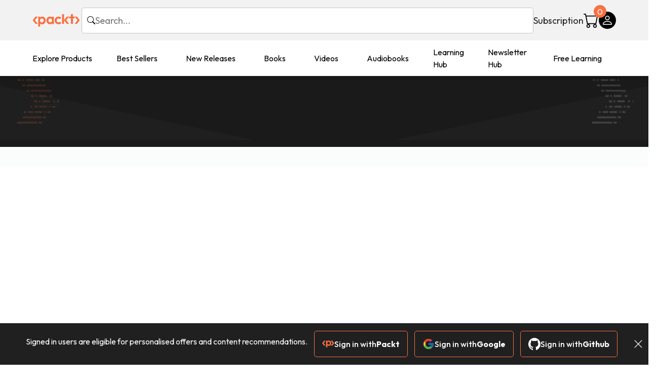

--- FILE ---
content_type: text/html; charset=utf-8
request_url: https://www.google.com/recaptcha/api2/anchor?ar=1&k=6LeAHSgUAAAAAKsn5jo6RUSTLVxGNYyuvUcLMe0_&co=aHR0cHM6Ly93d3cucGFja3RwdWIuY29tOjQ0Mw..&hl=en&v=N67nZn4AqZkNcbeMu4prBgzg&size=invisible&anchor-ms=20000&execute-ms=30000&cb=42my64gk9ze0
body_size: 49308
content:
<!DOCTYPE HTML><html dir="ltr" lang="en"><head><meta http-equiv="Content-Type" content="text/html; charset=UTF-8">
<meta http-equiv="X-UA-Compatible" content="IE=edge">
<title>reCAPTCHA</title>
<style type="text/css">
/* cyrillic-ext */
@font-face {
  font-family: 'Roboto';
  font-style: normal;
  font-weight: 400;
  font-stretch: 100%;
  src: url(//fonts.gstatic.com/s/roboto/v48/KFO7CnqEu92Fr1ME7kSn66aGLdTylUAMa3GUBHMdazTgWw.woff2) format('woff2');
  unicode-range: U+0460-052F, U+1C80-1C8A, U+20B4, U+2DE0-2DFF, U+A640-A69F, U+FE2E-FE2F;
}
/* cyrillic */
@font-face {
  font-family: 'Roboto';
  font-style: normal;
  font-weight: 400;
  font-stretch: 100%;
  src: url(//fonts.gstatic.com/s/roboto/v48/KFO7CnqEu92Fr1ME7kSn66aGLdTylUAMa3iUBHMdazTgWw.woff2) format('woff2');
  unicode-range: U+0301, U+0400-045F, U+0490-0491, U+04B0-04B1, U+2116;
}
/* greek-ext */
@font-face {
  font-family: 'Roboto';
  font-style: normal;
  font-weight: 400;
  font-stretch: 100%;
  src: url(//fonts.gstatic.com/s/roboto/v48/KFO7CnqEu92Fr1ME7kSn66aGLdTylUAMa3CUBHMdazTgWw.woff2) format('woff2');
  unicode-range: U+1F00-1FFF;
}
/* greek */
@font-face {
  font-family: 'Roboto';
  font-style: normal;
  font-weight: 400;
  font-stretch: 100%;
  src: url(//fonts.gstatic.com/s/roboto/v48/KFO7CnqEu92Fr1ME7kSn66aGLdTylUAMa3-UBHMdazTgWw.woff2) format('woff2');
  unicode-range: U+0370-0377, U+037A-037F, U+0384-038A, U+038C, U+038E-03A1, U+03A3-03FF;
}
/* math */
@font-face {
  font-family: 'Roboto';
  font-style: normal;
  font-weight: 400;
  font-stretch: 100%;
  src: url(//fonts.gstatic.com/s/roboto/v48/KFO7CnqEu92Fr1ME7kSn66aGLdTylUAMawCUBHMdazTgWw.woff2) format('woff2');
  unicode-range: U+0302-0303, U+0305, U+0307-0308, U+0310, U+0312, U+0315, U+031A, U+0326-0327, U+032C, U+032F-0330, U+0332-0333, U+0338, U+033A, U+0346, U+034D, U+0391-03A1, U+03A3-03A9, U+03B1-03C9, U+03D1, U+03D5-03D6, U+03F0-03F1, U+03F4-03F5, U+2016-2017, U+2034-2038, U+203C, U+2040, U+2043, U+2047, U+2050, U+2057, U+205F, U+2070-2071, U+2074-208E, U+2090-209C, U+20D0-20DC, U+20E1, U+20E5-20EF, U+2100-2112, U+2114-2115, U+2117-2121, U+2123-214F, U+2190, U+2192, U+2194-21AE, U+21B0-21E5, U+21F1-21F2, U+21F4-2211, U+2213-2214, U+2216-22FF, U+2308-230B, U+2310, U+2319, U+231C-2321, U+2336-237A, U+237C, U+2395, U+239B-23B7, U+23D0, U+23DC-23E1, U+2474-2475, U+25AF, U+25B3, U+25B7, U+25BD, U+25C1, U+25CA, U+25CC, U+25FB, U+266D-266F, U+27C0-27FF, U+2900-2AFF, U+2B0E-2B11, U+2B30-2B4C, U+2BFE, U+3030, U+FF5B, U+FF5D, U+1D400-1D7FF, U+1EE00-1EEFF;
}
/* symbols */
@font-face {
  font-family: 'Roboto';
  font-style: normal;
  font-weight: 400;
  font-stretch: 100%;
  src: url(//fonts.gstatic.com/s/roboto/v48/KFO7CnqEu92Fr1ME7kSn66aGLdTylUAMaxKUBHMdazTgWw.woff2) format('woff2');
  unicode-range: U+0001-000C, U+000E-001F, U+007F-009F, U+20DD-20E0, U+20E2-20E4, U+2150-218F, U+2190, U+2192, U+2194-2199, U+21AF, U+21E6-21F0, U+21F3, U+2218-2219, U+2299, U+22C4-22C6, U+2300-243F, U+2440-244A, U+2460-24FF, U+25A0-27BF, U+2800-28FF, U+2921-2922, U+2981, U+29BF, U+29EB, U+2B00-2BFF, U+4DC0-4DFF, U+FFF9-FFFB, U+10140-1018E, U+10190-1019C, U+101A0, U+101D0-101FD, U+102E0-102FB, U+10E60-10E7E, U+1D2C0-1D2D3, U+1D2E0-1D37F, U+1F000-1F0FF, U+1F100-1F1AD, U+1F1E6-1F1FF, U+1F30D-1F30F, U+1F315, U+1F31C, U+1F31E, U+1F320-1F32C, U+1F336, U+1F378, U+1F37D, U+1F382, U+1F393-1F39F, U+1F3A7-1F3A8, U+1F3AC-1F3AF, U+1F3C2, U+1F3C4-1F3C6, U+1F3CA-1F3CE, U+1F3D4-1F3E0, U+1F3ED, U+1F3F1-1F3F3, U+1F3F5-1F3F7, U+1F408, U+1F415, U+1F41F, U+1F426, U+1F43F, U+1F441-1F442, U+1F444, U+1F446-1F449, U+1F44C-1F44E, U+1F453, U+1F46A, U+1F47D, U+1F4A3, U+1F4B0, U+1F4B3, U+1F4B9, U+1F4BB, U+1F4BF, U+1F4C8-1F4CB, U+1F4D6, U+1F4DA, U+1F4DF, U+1F4E3-1F4E6, U+1F4EA-1F4ED, U+1F4F7, U+1F4F9-1F4FB, U+1F4FD-1F4FE, U+1F503, U+1F507-1F50B, U+1F50D, U+1F512-1F513, U+1F53E-1F54A, U+1F54F-1F5FA, U+1F610, U+1F650-1F67F, U+1F687, U+1F68D, U+1F691, U+1F694, U+1F698, U+1F6AD, U+1F6B2, U+1F6B9-1F6BA, U+1F6BC, U+1F6C6-1F6CF, U+1F6D3-1F6D7, U+1F6E0-1F6EA, U+1F6F0-1F6F3, U+1F6F7-1F6FC, U+1F700-1F7FF, U+1F800-1F80B, U+1F810-1F847, U+1F850-1F859, U+1F860-1F887, U+1F890-1F8AD, U+1F8B0-1F8BB, U+1F8C0-1F8C1, U+1F900-1F90B, U+1F93B, U+1F946, U+1F984, U+1F996, U+1F9E9, U+1FA00-1FA6F, U+1FA70-1FA7C, U+1FA80-1FA89, U+1FA8F-1FAC6, U+1FACE-1FADC, U+1FADF-1FAE9, U+1FAF0-1FAF8, U+1FB00-1FBFF;
}
/* vietnamese */
@font-face {
  font-family: 'Roboto';
  font-style: normal;
  font-weight: 400;
  font-stretch: 100%;
  src: url(//fonts.gstatic.com/s/roboto/v48/KFO7CnqEu92Fr1ME7kSn66aGLdTylUAMa3OUBHMdazTgWw.woff2) format('woff2');
  unicode-range: U+0102-0103, U+0110-0111, U+0128-0129, U+0168-0169, U+01A0-01A1, U+01AF-01B0, U+0300-0301, U+0303-0304, U+0308-0309, U+0323, U+0329, U+1EA0-1EF9, U+20AB;
}
/* latin-ext */
@font-face {
  font-family: 'Roboto';
  font-style: normal;
  font-weight: 400;
  font-stretch: 100%;
  src: url(//fonts.gstatic.com/s/roboto/v48/KFO7CnqEu92Fr1ME7kSn66aGLdTylUAMa3KUBHMdazTgWw.woff2) format('woff2');
  unicode-range: U+0100-02BA, U+02BD-02C5, U+02C7-02CC, U+02CE-02D7, U+02DD-02FF, U+0304, U+0308, U+0329, U+1D00-1DBF, U+1E00-1E9F, U+1EF2-1EFF, U+2020, U+20A0-20AB, U+20AD-20C0, U+2113, U+2C60-2C7F, U+A720-A7FF;
}
/* latin */
@font-face {
  font-family: 'Roboto';
  font-style: normal;
  font-weight: 400;
  font-stretch: 100%;
  src: url(//fonts.gstatic.com/s/roboto/v48/KFO7CnqEu92Fr1ME7kSn66aGLdTylUAMa3yUBHMdazQ.woff2) format('woff2');
  unicode-range: U+0000-00FF, U+0131, U+0152-0153, U+02BB-02BC, U+02C6, U+02DA, U+02DC, U+0304, U+0308, U+0329, U+2000-206F, U+20AC, U+2122, U+2191, U+2193, U+2212, U+2215, U+FEFF, U+FFFD;
}
/* cyrillic-ext */
@font-face {
  font-family: 'Roboto';
  font-style: normal;
  font-weight: 500;
  font-stretch: 100%;
  src: url(//fonts.gstatic.com/s/roboto/v48/KFO7CnqEu92Fr1ME7kSn66aGLdTylUAMa3GUBHMdazTgWw.woff2) format('woff2');
  unicode-range: U+0460-052F, U+1C80-1C8A, U+20B4, U+2DE0-2DFF, U+A640-A69F, U+FE2E-FE2F;
}
/* cyrillic */
@font-face {
  font-family: 'Roboto';
  font-style: normal;
  font-weight: 500;
  font-stretch: 100%;
  src: url(//fonts.gstatic.com/s/roboto/v48/KFO7CnqEu92Fr1ME7kSn66aGLdTylUAMa3iUBHMdazTgWw.woff2) format('woff2');
  unicode-range: U+0301, U+0400-045F, U+0490-0491, U+04B0-04B1, U+2116;
}
/* greek-ext */
@font-face {
  font-family: 'Roboto';
  font-style: normal;
  font-weight: 500;
  font-stretch: 100%;
  src: url(//fonts.gstatic.com/s/roboto/v48/KFO7CnqEu92Fr1ME7kSn66aGLdTylUAMa3CUBHMdazTgWw.woff2) format('woff2');
  unicode-range: U+1F00-1FFF;
}
/* greek */
@font-face {
  font-family: 'Roboto';
  font-style: normal;
  font-weight: 500;
  font-stretch: 100%;
  src: url(//fonts.gstatic.com/s/roboto/v48/KFO7CnqEu92Fr1ME7kSn66aGLdTylUAMa3-UBHMdazTgWw.woff2) format('woff2');
  unicode-range: U+0370-0377, U+037A-037F, U+0384-038A, U+038C, U+038E-03A1, U+03A3-03FF;
}
/* math */
@font-face {
  font-family: 'Roboto';
  font-style: normal;
  font-weight: 500;
  font-stretch: 100%;
  src: url(//fonts.gstatic.com/s/roboto/v48/KFO7CnqEu92Fr1ME7kSn66aGLdTylUAMawCUBHMdazTgWw.woff2) format('woff2');
  unicode-range: U+0302-0303, U+0305, U+0307-0308, U+0310, U+0312, U+0315, U+031A, U+0326-0327, U+032C, U+032F-0330, U+0332-0333, U+0338, U+033A, U+0346, U+034D, U+0391-03A1, U+03A3-03A9, U+03B1-03C9, U+03D1, U+03D5-03D6, U+03F0-03F1, U+03F4-03F5, U+2016-2017, U+2034-2038, U+203C, U+2040, U+2043, U+2047, U+2050, U+2057, U+205F, U+2070-2071, U+2074-208E, U+2090-209C, U+20D0-20DC, U+20E1, U+20E5-20EF, U+2100-2112, U+2114-2115, U+2117-2121, U+2123-214F, U+2190, U+2192, U+2194-21AE, U+21B0-21E5, U+21F1-21F2, U+21F4-2211, U+2213-2214, U+2216-22FF, U+2308-230B, U+2310, U+2319, U+231C-2321, U+2336-237A, U+237C, U+2395, U+239B-23B7, U+23D0, U+23DC-23E1, U+2474-2475, U+25AF, U+25B3, U+25B7, U+25BD, U+25C1, U+25CA, U+25CC, U+25FB, U+266D-266F, U+27C0-27FF, U+2900-2AFF, U+2B0E-2B11, U+2B30-2B4C, U+2BFE, U+3030, U+FF5B, U+FF5D, U+1D400-1D7FF, U+1EE00-1EEFF;
}
/* symbols */
@font-face {
  font-family: 'Roboto';
  font-style: normal;
  font-weight: 500;
  font-stretch: 100%;
  src: url(//fonts.gstatic.com/s/roboto/v48/KFO7CnqEu92Fr1ME7kSn66aGLdTylUAMaxKUBHMdazTgWw.woff2) format('woff2');
  unicode-range: U+0001-000C, U+000E-001F, U+007F-009F, U+20DD-20E0, U+20E2-20E4, U+2150-218F, U+2190, U+2192, U+2194-2199, U+21AF, U+21E6-21F0, U+21F3, U+2218-2219, U+2299, U+22C4-22C6, U+2300-243F, U+2440-244A, U+2460-24FF, U+25A0-27BF, U+2800-28FF, U+2921-2922, U+2981, U+29BF, U+29EB, U+2B00-2BFF, U+4DC0-4DFF, U+FFF9-FFFB, U+10140-1018E, U+10190-1019C, U+101A0, U+101D0-101FD, U+102E0-102FB, U+10E60-10E7E, U+1D2C0-1D2D3, U+1D2E0-1D37F, U+1F000-1F0FF, U+1F100-1F1AD, U+1F1E6-1F1FF, U+1F30D-1F30F, U+1F315, U+1F31C, U+1F31E, U+1F320-1F32C, U+1F336, U+1F378, U+1F37D, U+1F382, U+1F393-1F39F, U+1F3A7-1F3A8, U+1F3AC-1F3AF, U+1F3C2, U+1F3C4-1F3C6, U+1F3CA-1F3CE, U+1F3D4-1F3E0, U+1F3ED, U+1F3F1-1F3F3, U+1F3F5-1F3F7, U+1F408, U+1F415, U+1F41F, U+1F426, U+1F43F, U+1F441-1F442, U+1F444, U+1F446-1F449, U+1F44C-1F44E, U+1F453, U+1F46A, U+1F47D, U+1F4A3, U+1F4B0, U+1F4B3, U+1F4B9, U+1F4BB, U+1F4BF, U+1F4C8-1F4CB, U+1F4D6, U+1F4DA, U+1F4DF, U+1F4E3-1F4E6, U+1F4EA-1F4ED, U+1F4F7, U+1F4F9-1F4FB, U+1F4FD-1F4FE, U+1F503, U+1F507-1F50B, U+1F50D, U+1F512-1F513, U+1F53E-1F54A, U+1F54F-1F5FA, U+1F610, U+1F650-1F67F, U+1F687, U+1F68D, U+1F691, U+1F694, U+1F698, U+1F6AD, U+1F6B2, U+1F6B9-1F6BA, U+1F6BC, U+1F6C6-1F6CF, U+1F6D3-1F6D7, U+1F6E0-1F6EA, U+1F6F0-1F6F3, U+1F6F7-1F6FC, U+1F700-1F7FF, U+1F800-1F80B, U+1F810-1F847, U+1F850-1F859, U+1F860-1F887, U+1F890-1F8AD, U+1F8B0-1F8BB, U+1F8C0-1F8C1, U+1F900-1F90B, U+1F93B, U+1F946, U+1F984, U+1F996, U+1F9E9, U+1FA00-1FA6F, U+1FA70-1FA7C, U+1FA80-1FA89, U+1FA8F-1FAC6, U+1FACE-1FADC, U+1FADF-1FAE9, U+1FAF0-1FAF8, U+1FB00-1FBFF;
}
/* vietnamese */
@font-face {
  font-family: 'Roboto';
  font-style: normal;
  font-weight: 500;
  font-stretch: 100%;
  src: url(//fonts.gstatic.com/s/roboto/v48/KFO7CnqEu92Fr1ME7kSn66aGLdTylUAMa3OUBHMdazTgWw.woff2) format('woff2');
  unicode-range: U+0102-0103, U+0110-0111, U+0128-0129, U+0168-0169, U+01A0-01A1, U+01AF-01B0, U+0300-0301, U+0303-0304, U+0308-0309, U+0323, U+0329, U+1EA0-1EF9, U+20AB;
}
/* latin-ext */
@font-face {
  font-family: 'Roboto';
  font-style: normal;
  font-weight: 500;
  font-stretch: 100%;
  src: url(//fonts.gstatic.com/s/roboto/v48/KFO7CnqEu92Fr1ME7kSn66aGLdTylUAMa3KUBHMdazTgWw.woff2) format('woff2');
  unicode-range: U+0100-02BA, U+02BD-02C5, U+02C7-02CC, U+02CE-02D7, U+02DD-02FF, U+0304, U+0308, U+0329, U+1D00-1DBF, U+1E00-1E9F, U+1EF2-1EFF, U+2020, U+20A0-20AB, U+20AD-20C0, U+2113, U+2C60-2C7F, U+A720-A7FF;
}
/* latin */
@font-face {
  font-family: 'Roboto';
  font-style: normal;
  font-weight: 500;
  font-stretch: 100%;
  src: url(//fonts.gstatic.com/s/roboto/v48/KFO7CnqEu92Fr1ME7kSn66aGLdTylUAMa3yUBHMdazQ.woff2) format('woff2');
  unicode-range: U+0000-00FF, U+0131, U+0152-0153, U+02BB-02BC, U+02C6, U+02DA, U+02DC, U+0304, U+0308, U+0329, U+2000-206F, U+20AC, U+2122, U+2191, U+2193, U+2212, U+2215, U+FEFF, U+FFFD;
}
/* cyrillic-ext */
@font-face {
  font-family: 'Roboto';
  font-style: normal;
  font-weight: 900;
  font-stretch: 100%;
  src: url(//fonts.gstatic.com/s/roboto/v48/KFO7CnqEu92Fr1ME7kSn66aGLdTylUAMa3GUBHMdazTgWw.woff2) format('woff2');
  unicode-range: U+0460-052F, U+1C80-1C8A, U+20B4, U+2DE0-2DFF, U+A640-A69F, U+FE2E-FE2F;
}
/* cyrillic */
@font-face {
  font-family: 'Roboto';
  font-style: normal;
  font-weight: 900;
  font-stretch: 100%;
  src: url(//fonts.gstatic.com/s/roboto/v48/KFO7CnqEu92Fr1ME7kSn66aGLdTylUAMa3iUBHMdazTgWw.woff2) format('woff2');
  unicode-range: U+0301, U+0400-045F, U+0490-0491, U+04B0-04B1, U+2116;
}
/* greek-ext */
@font-face {
  font-family: 'Roboto';
  font-style: normal;
  font-weight: 900;
  font-stretch: 100%;
  src: url(//fonts.gstatic.com/s/roboto/v48/KFO7CnqEu92Fr1ME7kSn66aGLdTylUAMa3CUBHMdazTgWw.woff2) format('woff2');
  unicode-range: U+1F00-1FFF;
}
/* greek */
@font-face {
  font-family: 'Roboto';
  font-style: normal;
  font-weight: 900;
  font-stretch: 100%;
  src: url(//fonts.gstatic.com/s/roboto/v48/KFO7CnqEu92Fr1ME7kSn66aGLdTylUAMa3-UBHMdazTgWw.woff2) format('woff2');
  unicode-range: U+0370-0377, U+037A-037F, U+0384-038A, U+038C, U+038E-03A1, U+03A3-03FF;
}
/* math */
@font-face {
  font-family: 'Roboto';
  font-style: normal;
  font-weight: 900;
  font-stretch: 100%;
  src: url(//fonts.gstatic.com/s/roboto/v48/KFO7CnqEu92Fr1ME7kSn66aGLdTylUAMawCUBHMdazTgWw.woff2) format('woff2');
  unicode-range: U+0302-0303, U+0305, U+0307-0308, U+0310, U+0312, U+0315, U+031A, U+0326-0327, U+032C, U+032F-0330, U+0332-0333, U+0338, U+033A, U+0346, U+034D, U+0391-03A1, U+03A3-03A9, U+03B1-03C9, U+03D1, U+03D5-03D6, U+03F0-03F1, U+03F4-03F5, U+2016-2017, U+2034-2038, U+203C, U+2040, U+2043, U+2047, U+2050, U+2057, U+205F, U+2070-2071, U+2074-208E, U+2090-209C, U+20D0-20DC, U+20E1, U+20E5-20EF, U+2100-2112, U+2114-2115, U+2117-2121, U+2123-214F, U+2190, U+2192, U+2194-21AE, U+21B0-21E5, U+21F1-21F2, U+21F4-2211, U+2213-2214, U+2216-22FF, U+2308-230B, U+2310, U+2319, U+231C-2321, U+2336-237A, U+237C, U+2395, U+239B-23B7, U+23D0, U+23DC-23E1, U+2474-2475, U+25AF, U+25B3, U+25B7, U+25BD, U+25C1, U+25CA, U+25CC, U+25FB, U+266D-266F, U+27C0-27FF, U+2900-2AFF, U+2B0E-2B11, U+2B30-2B4C, U+2BFE, U+3030, U+FF5B, U+FF5D, U+1D400-1D7FF, U+1EE00-1EEFF;
}
/* symbols */
@font-face {
  font-family: 'Roboto';
  font-style: normal;
  font-weight: 900;
  font-stretch: 100%;
  src: url(//fonts.gstatic.com/s/roboto/v48/KFO7CnqEu92Fr1ME7kSn66aGLdTylUAMaxKUBHMdazTgWw.woff2) format('woff2');
  unicode-range: U+0001-000C, U+000E-001F, U+007F-009F, U+20DD-20E0, U+20E2-20E4, U+2150-218F, U+2190, U+2192, U+2194-2199, U+21AF, U+21E6-21F0, U+21F3, U+2218-2219, U+2299, U+22C4-22C6, U+2300-243F, U+2440-244A, U+2460-24FF, U+25A0-27BF, U+2800-28FF, U+2921-2922, U+2981, U+29BF, U+29EB, U+2B00-2BFF, U+4DC0-4DFF, U+FFF9-FFFB, U+10140-1018E, U+10190-1019C, U+101A0, U+101D0-101FD, U+102E0-102FB, U+10E60-10E7E, U+1D2C0-1D2D3, U+1D2E0-1D37F, U+1F000-1F0FF, U+1F100-1F1AD, U+1F1E6-1F1FF, U+1F30D-1F30F, U+1F315, U+1F31C, U+1F31E, U+1F320-1F32C, U+1F336, U+1F378, U+1F37D, U+1F382, U+1F393-1F39F, U+1F3A7-1F3A8, U+1F3AC-1F3AF, U+1F3C2, U+1F3C4-1F3C6, U+1F3CA-1F3CE, U+1F3D4-1F3E0, U+1F3ED, U+1F3F1-1F3F3, U+1F3F5-1F3F7, U+1F408, U+1F415, U+1F41F, U+1F426, U+1F43F, U+1F441-1F442, U+1F444, U+1F446-1F449, U+1F44C-1F44E, U+1F453, U+1F46A, U+1F47D, U+1F4A3, U+1F4B0, U+1F4B3, U+1F4B9, U+1F4BB, U+1F4BF, U+1F4C8-1F4CB, U+1F4D6, U+1F4DA, U+1F4DF, U+1F4E3-1F4E6, U+1F4EA-1F4ED, U+1F4F7, U+1F4F9-1F4FB, U+1F4FD-1F4FE, U+1F503, U+1F507-1F50B, U+1F50D, U+1F512-1F513, U+1F53E-1F54A, U+1F54F-1F5FA, U+1F610, U+1F650-1F67F, U+1F687, U+1F68D, U+1F691, U+1F694, U+1F698, U+1F6AD, U+1F6B2, U+1F6B9-1F6BA, U+1F6BC, U+1F6C6-1F6CF, U+1F6D3-1F6D7, U+1F6E0-1F6EA, U+1F6F0-1F6F3, U+1F6F7-1F6FC, U+1F700-1F7FF, U+1F800-1F80B, U+1F810-1F847, U+1F850-1F859, U+1F860-1F887, U+1F890-1F8AD, U+1F8B0-1F8BB, U+1F8C0-1F8C1, U+1F900-1F90B, U+1F93B, U+1F946, U+1F984, U+1F996, U+1F9E9, U+1FA00-1FA6F, U+1FA70-1FA7C, U+1FA80-1FA89, U+1FA8F-1FAC6, U+1FACE-1FADC, U+1FADF-1FAE9, U+1FAF0-1FAF8, U+1FB00-1FBFF;
}
/* vietnamese */
@font-face {
  font-family: 'Roboto';
  font-style: normal;
  font-weight: 900;
  font-stretch: 100%;
  src: url(//fonts.gstatic.com/s/roboto/v48/KFO7CnqEu92Fr1ME7kSn66aGLdTylUAMa3OUBHMdazTgWw.woff2) format('woff2');
  unicode-range: U+0102-0103, U+0110-0111, U+0128-0129, U+0168-0169, U+01A0-01A1, U+01AF-01B0, U+0300-0301, U+0303-0304, U+0308-0309, U+0323, U+0329, U+1EA0-1EF9, U+20AB;
}
/* latin-ext */
@font-face {
  font-family: 'Roboto';
  font-style: normal;
  font-weight: 900;
  font-stretch: 100%;
  src: url(//fonts.gstatic.com/s/roboto/v48/KFO7CnqEu92Fr1ME7kSn66aGLdTylUAMa3KUBHMdazTgWw.woff2) format('woff2');
  unicode-range: U+0100-02BA, U+02BD-02C5, U+02C7-02CC, U+02CE-02D7, U+02DD-02FF, U+0304, U+0308, U+0329, U+1D00-1DBF, U+1E00-1E9F, U+1EF2-1EFF, U+2020, U+20A0-20AB, U+20AD-20C0, U+2113, U+2C60-2C7F, U+A720-A7FF;
}
/* latin */
@font-face {
  font-family: 'Roboto';
  font-style: normal;
  font-weight: 900;
  font-stretch: 100%;
  src: url(//fonts.gstatic.com/s/roboto/v48/KFO7CnqEu92Fr1ME7kSn66aGLdTylUAMa3yUBHMdazQ.woff2) format('woff2');
  unicode-range: U+0000-00FF, U+0131, U+0152-0153, U+02BB-02BC, U+02C6, U+02DA, U+02DC, U+0304, U+0308, U+0329, U+2000-206F, U+20AC, U+2122, U+2191, U+2193, U+2212, U+2215, U+FEFF, U+FFFD;
}

</style>
<link rel="stylesheet" type="text/css" href="https://www.gstatic.com/recaptcha/releases/N67nZn4AqZkNcbeMu4prBgzg/styles__ltr.css">
<script nonce="veeW86rt3sY308WkcU1K3A" type="text/javascript">window['__recaptcha_api'] = 'https://www.google.com/recaptcha/api2/';</script>
<script type="text/javascript" src="https://www.gstatic.com/recaptcha/releases/N67nZn4AqZkNcbeMu4prBgzg/recaptcha__en.js" nonce="veeW86rt3sY308WkcU1K3A">
      
    </script></head>
<body><div id="rc-anchor-alert" class="rc-anchor-alert"></div>
<input type="hidden" id="recaptcha-token" value="[base64]">
<script type="text/javascript" nonce="veeW86rt3sY308WkcU1K3A">
      recaptcha.anchor.Main.init("[\x22ainput\x22,[\x22bgdata\x22,\x22\x22,\[base64]/[base64]/[base64]/[base64]/[base64]/[base64]/KGcoTywyNTMsTy5PKSxVRyhPLEMpKTpnKE8sMjUzLEMpLE8pKSxsKSksTykpfSxieT1mdW5jdGlvbihDLE8sdSxsKXtmb3IobD0odT1SKEMpLDApO08+MDtPLS0pbD1sPDw4fFooQyk7ZyhDLHUsbCl9LFVHPWZ1bmN0aW9uKEMsTyl7Qy5pLmxlbmd0aD4xMDQ/[base64]/[base64]/[base64]/[base64]/[base64]/[base64]/[base64]\\u003d\x22,\[base64]\\u003d\x22,\x22SsOZM8Oow6vDosOxJcOuw6gbIMOXwp8AwohGwp3CvMKpL8KvwonDj8KIPMObw5/DocOMw4fDunPDnzdqw75wNcKPwr3CpMKRbMKFw73Du8OyByYgw6/[base64]/[base64]/DqMKjwr/CkcOlCijCvMKDw5LDjmYFwpvCsWHDn8ORQcKHwrLCvcK6Zz/DiHnCucKyA8KmwrzCqF1ow6LCs8O0w5lrD8K0NV/CusKFf0N7w6fCrgZIeMOKwoFWW8Kkw6ZYwp8tw5YSwr8nasKvw5nCksKPwrrDuMKfME3DnlzDjUHCoi9RwqDCiik6acKAw6F6bcKVNz8pIi5SBMObwqLDmsK2w4XCn8KwWsOjFX0xAcKWeHsuwq/DnsOcw73CqsOnw7whw7BfJsO4wpfDjgnDsWcQw7FZw4dRwqvCtm8eAUBrwp5Vw6TCgcKEZXscaMO2w6UqBGB5woVhw5U1I0k2wrnCjk/Dp20QV8KGZD3CqsO1E0BiPmLDk8OKwqvCthoUXsOUw6rCtzFYG0nDqzLDm28rwq9TMsKRw6rClcKLCRIyw5LCowPCpAN0wqgLw4LCukQAfhckwobCgMK4IsKSEjfCgn7DjsKowq3Dpn5LeMKEdXzDvS7CqcO9wp1aWD/[base64]/CqcKCeArDvcO+wrbCvS0qdMO+ZcORw4Qzd8Ozw5vCtB07w6rChsOODi3DrRzCm8Knw5XDnjvDiFUsZ8KuKC7DsybDrcO/w7M/TsK5RRo+asKLw43CoQfDkcKkKsOiw7TDvcKlwo0PTTHCqGnDlwwZw4x/wrbDosKOw63CocKAwo7DhBpJX8KCI3wcWHLDkVIewrfDkHnCjBHCoMOQwqRQw7cwKMOHdMOhesKOw5xLZyDDtsKEw4VpdsO8CDzDqsKdwqrDksODezXDoRkuYMKBw5fDh2PCnVnCrADChsK/GMObw5NdCMO5cgkJbMOCwqnDgcKwwq5eY2HDtsOHw5vChkrDkTbDn18fF8OdQ8O+wpbCosO+w4PDgBvDgMKrc8K6Im7Dk8KhwqZUbEnDmDDDhsKzRhhrw4x3w41/w7Viw5bDqsOqdMOhw4fDrcOwfQ4qw78jwrsUW8OiMUc0wrt+woXCl8O2YggFJ8OnwqLCqsOpw7TCiAAMQsOyPcK3aTdufU3Cvnogw7jDkMO3wpzCrMK/w6bDmsKtwp4Ew4/DmiIawpUUCTRib8Kaw6bDtwjCvQDCgQFDw5jCl8OXUHbCjwxdWW/[base64]/Dk0DDgcKqAsKHWMKsUsKqRiJVw64Gw5g4w4hXIcOWwqjClB7DvcOPw4fDjMKnwqvCmcOfw7DCkMOYwqzCmjVNDW5qWMKzwpYTZHLDnR/DoCzCuMKmPsKkw68ER8KsAMKlccKMdF1UdsOPU20rOR7CsHjDohZqcMODwrXDscKtw7FPLS/DllB+w7PDnC3CgwNVwp7DlcKVCmTDsFLCssOWLWnDtlvCqcOyFsOzbsKxw4/DiMKywpURw5HCgcOKVjjCtmPCiHfCohBhw5fDthM7TiMXWsOyZ8K1w7nDs8KEG8KcwpoZM8O/wrDDk8KVw6/DssO6wp7CiB3CjAnCumdeOV7DtTTCnRTCvsOhcsKlYW18MHnDnsO+C1/DkMK9w5fDssOzKywVwpLDrzbDgcKJw5xFw7YZJsKfHsK6RsKJEwLDtHjClsO1EWtnw4RXwqtYworDjG0VWE8JG8O9w4dTRATCp8KmdsKTNcKzw7Rrw4PDvAnChG/CtgnDtcKjGMKrK15OHh9kdcKzB8OWJ8ORAXMnw7fCoFnDt8O2d8Kvwq/Cl8OGwphEesKOwq3CswLCqsKnwp7CnSBdwq52w6/CjsKxw5TClEvDqDMNwp3CmMKtw74vworDtx4wwrDCuWNvAMODCsOpw5dew79Aw4DCksO/Oj9ww5l9w5nCuWjDtkXDi2TDuVoCw6xQTMOBek/[base64]/DpkbDqsKNZkAfw7bDliDDoTLCsMKyZBoMUsKSw5l8KzrDssKgw6/ChMKXesOTwrUcWykYYAfCoCPCvMOlJ8KRa0LCj21SV8Kxwqtnw7RTwqHCv8OPwrnDn8KBD8O8URLDn8OqwovCuVVFwrktDMKLw6dSDsK/bg3DrQvCpAA/[base64]/w5/DncOzSsK2wrlFJhhzwpLCu8KEw5xmw7DCrcOMPQDDjFPDtEzCqMKmb8Kcw6M2wqt0wp0uw5g7w4RIwqXCpsK2LsOxwovDvsOnQcOwTMO4N8KIK8ORw7bCpUo7w6E2wpEAwoDDn3HDo0/CvSzDnU/DujPCgTgoZ11LwrjCjgvCmsKHVTAADB/DtsKsUnLCtiLDkknDpsOIwpHDm8K5FknDsjAPwqsHw5hBwpphwrtsHcKOCRpTAUrCr8K/w6djw54rCMOWwpp/[base64]/[base64]/woDDh1F7IsOKwp1Rw6bDiXbCmE4RwrTDlcK7w7HCg8Ocw71aBnVBZljCoDwTUsO/SWLDhMK7S3NrecOrwpEfEwktccOow5DDn0XDt8KvasKAbsKAE8Ohw4c0YzksYyUoKyFnwqHDiEYjCiVBw6Jyw7Ycw6LDjjFzcDlSAzrCmcKdw6B9Sh4wLsOWw7rDgibDrsOiIG/DpyFyESVNwoTCmg1ywqk6aUTCosOIw4DCjgjCoVrDlgkCwrHDk8K/w6xiw6h8WRfCk8Ktw7HCjMOmW8OJXcOowr5Qw74OXzzDl8K/wqvCgAMuX1PDrcO9CMKTw6oIwpjCpkheN8OaJMKxaGbCqHcoA0zDj1XDhsOdwpUCZcKyRsKFw6lmP8Kof8O/[base64]/CjVjDoMKkw5TCncO4w7/CsMOvbMKmwqXDoDjDsyXDrVc0wpzDgcKjZsK7L8KcM3sbwrEVwrM+MhXDnRRqw6jCljXClWJnwoDDpAzDnUh6w4XDonldw7Etw7DCpj7CqyYtw7jCnXxLMlxsYXDDoxMBNMOIfFXDusOgaMO0wr5ACcKvwqDCjMOCw7bCvC/ChGoKGz0KB1wNw4LDqxdrWBbCu1xWwoDCtMO4w7RMNMO6w5PDllc3KMKeNR/CvnnCk2AjwrnCm8O9A1BpwprDunfCoMOAYMK0w5oVwogew5YZYcO0HcK/w7bDvcKTCx5Kw5bDjMK5w44TccOGw77CkBjCncOhw6QOw7/DuMKjwoXCg8KOw7XDpMK0w49rw7LDsMOEb2FgasK4wqXDgcOJw5cNIyQywqJjWUPCpSXDksOWw5fCjsKJfsKNdyDDvVgGwpIHw4pQwobCviXDtMOdZCnDgWzDqsK7wr/DiDPDoGnDtcO+wo1+FjfDqTA6wpYZw7pqw7gfCMObU15Mw6fChsOTw6vCiSnCpD7Ckl/[base64]/DiMOUw7VJwqnCusKfMQB/w77ChwvCrGlzXsOKW8KZwrHDmcK9wrzDqcKgSkrDl8KgRHfCv2JvQ2kzwrEuwqxnw5nCu8Kcw7bCp8KTwoBcYhDDixo6wqvClMOgfAN4wpoGw6VbwqXCnMKqw6jCrsO4WS4Uwpc5w7sfbBzCl8O8w40rw7Y7wpRZM0HDpsKeDnR7CGjDq8KpGsOZwr/CkcOYccK9w5UCNsK/[base64]/[base64]/CisOeVMKQXsOQw4VnwpPDk8K7wr/Du3E7DsO3wrlMwprDqkR3w7XDrj7CuMKrwqU5wp3DsRDDtx1Dw7R0UsKDw6vCl1HDvMKEwrPDq8O3w4MVF8OiwqI5D8KjfsO0UcK0wonCqAlOw5kLOk0XVH4pYm7DrcKdA1vDp8OOeMK0w6fCuwfCicKsNBl6DMOud2YcTcOXby7Cj1paO8KFw7/DrMOpA3jDrnnDkMOJwoPCj8KLW8Ksw67CigDCpMK5w4FfwoQMMSnDhy05wqx4w5FqP0JswpjCicKwR8OYBEXDnEwVwp/[base64]/DnGrCnTjCt8KNPMKjI8K9NMKYB17Cq3tvwojCsFIYOUVHDgHDtGDCpkPCvMKSRGB3wrtxwq1Gw5nDoMKHYU8Kw7TCvsK4wr/DkcK0wrLDj8O/eHrCmTMyPsKTw5HDjkoUwqxxMGnCjg01w77Cm8KETkrDuMO4V8OPw7nDihYQKsOJwr/CvyNhOcOOw4E4w6Fmw5TDsAjDgxYvHMO/[base64]/RMKCOsKhw558wovCpsK9w4k6WyBvw6jDjW5IKAPCrGs4EMKuwqEdwpvChxpZworDjg3DncO2wrrDr8KYw5PCk8K5wqRgWMK5AyPCsMOANcKWYcKmwqRWwpXCgCkLwoDDtF5pw6/[base64]/[base64]/Yx7CkMO+w5syw7VSIhLCr8KLOMK6Tn5/wrJZFWDCmcK7wqnDi8OtZXfClyDCjMOSasOaKcKRw4nDncKKB3QRw6LDvcK6U8K/FDHCvGHDoMORwr8EB0fCnQzDqMOywpvDmVIBM8OVw5sawrp3wq0jOUdvE00rw43Dj0AqCsKFwrNbw5Rmw6/CmMKDw5fCrVA2wpMWwoMBRGROwooAwrEzwqTCtTcSw7DCpMO8w5lfScOWG8OCwrUPwpfCrkzDscOww57DtMKlwqghYMO4w7otNMOdw6zDsMK5woJJcMKQw7Bpwo3CtnDDucKXwpISOcKuJyV/[base64]/Dvg/[base64]/cQ5Jwq06wrPCnzzDvyXCuzlfwrxVGRbCrcO+w6fDnMKQUMOSwp3CkjnDmhJIYEDCghIod2ohwoLCp8O2AcKWw5Yyw5zCrHnCgsOfPVjCm8OKwpHCgGhww5Flwo/Cj2jDgsOpwo4Fw6YCUwbDkgPCj8KFw40cw7XCgsKhwo7ChsKcTCQ/[base64]/CvMKJcsOEw5Rkbk58w68JwpPDkWkqwrjCnCF5VSDDqzbChybDisKqBsOqwoEtVzzClz/[base64]/DkcO3wrHDuTbCj8KhCgTDqh3Dt8Kwwp5NwqcTQzzCqcO/[base64]/wofDgcOfwoPDllNtKsKkUwvClsOIw5I4wrnDicOJPsKDV0XDnQnCq2Fjw7jDlMKaw7BQEFIqJcOgG1PCqMKhwr3DuXs0SMOGVDvDsXNEw4LCncKbbgfDnFxew6rCsCDChzZ1PVPDjD00GicvCMKEwq/DsCzDjsK2dD8GwoJFwprCpBtEGMOeHQ7CoXZGw4PCkgoBHsOIwofCvStMdD7CiMK+T3MrZRjCo0ZMwrZTw7c1f3t/w6AkEcOFfcKnMhwcE35Ww4LDpMKJQmvDqBULSi/CgGJhQMKkNsKYw4BJBVlrw74yw7zCmTDChsK8wrI+QGzDjMKOdFbCmCUEw6RxHhRrFzhxwo7DnMKfw5vCpsKOw7jDr2rCn3pkBMOjwpFFasKQPGfCk3l/wqnDrsKXwqLDkMOjwq/DrCTCpFzDvMOew4N0woDCosKqQjhJbsKdw6XDvHzDkT7Chx/CqsKtCRJHRUQuWVFuw6AWwoJ7wp/Ci8Ktwqdxw5/CkmDCg2DDvxhpGMK4OAZMI8KgCcKowqvDlsKkdkV6w5rDpsKJwrRnw7PDp8KOXGHDmMKnQgbDnkUTwqMXZsKwflRsw4g4wosqwr/Dqy3Cqwdpw4TDj8KQw4gMcsOfwpDDlMKyw6bDvB3CjzZLTzfClcO7aikRwrVHwrtGw6/[base64]/wqBpw6zCtHbDrHAmKcOYVSJ7woPCuhvCj8OCEMKhDcOXG8KKw5XCiMKww7VmFT92w43Dr8Kww4zDksKgw6IhY8KNX8Oiw7F2wpjDjF7CvcOZw6PCgUPCvldmbjnDq8Kawo1Rw6rDjG7CtMO7QcKTG8KEw67Dg8OJw75dw4HDoTDCksOow6XDlWnCgcO/[base64]/CocO0d0nDtcOUw7Ypwoc5w5Z3wrbCm8KkOcOxw6rDgD7DgUjCm8KeFMK9GxwIw7PDpcKdwqDCiBlKw77CusKrw4hzF8OJOcOyPcODfwpvQ8KBw6/DkncIPsKcTVs+dhzCoVDDqsK3On1Aw6PDgl4nwrc5IXDCoCZEw4rDgSrCtAtiXk5kw4rClXlkaMO2wrQkwpTDhxNYw5PCo18tWsONbsOMKcO0NsKATETCt3JJwozCnWfDsidXGMK0w68qw4/DuMORRsO6PVDDicO0cMOSWMKIw6vDiMKUaSNtTcKqw5bCl1LDiF5TwqppFcKnwoLCs8OdFgwaUsOjw43DmEg/f8KHw5/[base64]/DqGTDrEzCuQLDtWzDjsOvfcOvwovCksO7wq3DtsOXw5/DqWwZdsODV3XCrRkZw6nDr2V5w4g/DRLCnQvCmkXCpMONfcOFLcOedsOWQDZ5UVAbwrRNEMK+w4PCik8sw5ksw6rDnsKORsKTw4dxw5PChxLDiGcmVDPDhxPDtjsZw650w7AMS2HCi8Ozw5rCjMKYw6cfw6nDt8O6w7tFwqssXsOhN8OQPMKPTcOAw4jCiMOJw63DicK/Pm49K29cw6HDt8OuIU3CiEJPWMO9J8Obw6zCscKSMsOXWMK5wqTDlMOwwqbDm8OgCyR9w6Zpw7IzB8ONGcOAfMOJwoJscMK0DWvCkkrDksKAwr0STnjCm2PDo8OcQcKZCcOcI8K7wrlVPcOwXCBgVQrCu0/DtMK4w4R2OGPDhhxJWD9eTjYbf8K9wq/DrsO5DcOyYWsbKWvCk8K3U8ONCsKgwrknX8Kvwot/GcKxwrkLMAUvNXYbVH05S8OPAlnCqUfCoAsWw6puwp/[base64]/[base64]/CgcODwqArwrLDjzNBDHwTwrsVW8KKZ8OkbsOBwpUmSS/ChSDDl0nDg8OWMk3DtMOnwoPCrQEww5vCncOSSCXCtnBqacKuYlzDl1AwQGcGKcK8A2MDGVLDkXDCtmzDncKuwqDDr8KnY8KdB3XDqMOwRmZgQcKqw5pbRTnCsyZSLMKzw7jCisOpdsOWwo7CpETDkcOCw50/w5PDjxHDi8OGw6pDwoQPwoDCmMKwHMKJw5JAwqjDiFbCtBxjw7nDlgLCpwnDv8ORFMKof8OzAVNqwopkwr8Fw4rDnzRHUygpw6hrLMK/[base64]/CpcKOAmgQwolmwpByFMKUXsO6wrofwoLDrMOAw7Aqwo5xwpxxMBnDq3/CmMKIO09ww7bCtTLChsK/w4wRMsOvw7PCt3p2W8KUJ3LClcOfVcOjw7Enw7hUwptzw54nLMORXHxGwoJCw7jCmcKHZ0w0w7/[base64]/CnMO9wqzCpyLCml/CnMOzwo7DucOobsO9wr99KUAoZkXCpnXCu25iw63DpcO1VRswM8O3wo/Col/Cn3N0wrbCoTBlUsOHXnXCgynDjcKsa8OFDQ/Dr8OZdsKTOcKvw7/[base64]/wpLDhzPCsMKuwpfChcKwZ8KXwpzDuHhECsOCw77Du8KYWMOUw7vCqMKYBcKlwp9Bw5ZdRDcfUcOxGcKiwpVqwqQpwp99V05BPXrDoR/DusO2wrs/w7EFw57DpnsCD1DChXoNDMOQMXtSQ8O5M8Kqwo/[base64]/[base64]/DtsOnw6kpcn1yGsKPwpcyUsOoB0zDpXPDpAI1KMOOwp3DonYjMH8kw73Cg0Ekw6rCmW8deyYYLMODBCxXw7vDtmnCjMKaJMO7wobCgTpXwrZNJWwhd3/Co8O+wo4FwrvDqcOFKglATMKaZSLCkHPCtcKpaVkUNGrChMOuByNwYBVQw74Bw5fDijXDqMO2BsOlImXDiMOecQfDjsKHJzBuw5bCmXbDl8Obw4LDoMKUwpVxw5rDksOXdSfDuFfDnWI9w5w/[base64]/CsATCt8O0AMKHw4QFCxHDgMOBwqx6GjXDq8OXw63DuDjDgMObw4TDucODbnt0VsKPISXCn8O/[base64]/CqmMlMmTDv8KywrHDiMOvwpDDjsKNLDoGw44nAcKPI2/DusK1w4Bhw4LCv8OCLsOBwojCqmQEwrjCp8O3w5doJg5JwpTDisKUQixgaWvDlMOpwrDDgxF+MsKow6/[base64]/CMOYYlM9IFh+w6gAPsKXw5/Ct8O4BiEWw7tpLMKDMMO+wr1+WwTCpjYsf8KqJwDDpcORS8OVwoJEeMKzwpjCgGEuw7UqwqF7dMOfYAbDgMKZRMKGwrPDtMKTwr0UGEnCpn/[base64]/CvcKebcORasOabFE/FUDDh8KQY8OKw77DugHDlXdfVnjDmj4RRVwrw5bDjxfDqh7DoXXCt8OgwpnDuMObGMOYAcOnwo8ub2xZcsK0w7nCjcKRdsOfA1FkKMO3w6lpw5fDqH5uw5/DsMOIwpgwwrRYw7vCvyrDiFrDpB/Cj8KVQ8OVTRBxw5LDlifCr0oIUBjDnxLCjcOUw73DpsO/ZDl7wqjDi8OqX13CjMKlw79ow5BRJsKgLsOLPsKrwohSHMOhw7F3w7rDu0VUUCFrCsOBw59vGMOvb2IINFgCcsKhcMO8wqg5wqcIwo1zV8ONKsOKF8OXVl/CigZrw61Iw7fCnMKQRxRqasKPw7Y0DGXDqinDuBfDtSNbHS7CsRQ2VcKhdsKUSErClMKbwpDCnxbDncODwqd/VjIMwq8yw4PDvHdlwrvCh1MPJ2fDnMKrNRJ+w7RjwqUAw6nCiSBtwo7Dq8K3BjoaBFNLw7Ufw4rDpA4xacOXUiILwrnCvMOTbcO9EVfCvsO/WsK5wpjDrsO9MD0EeE4Sw4fCkAwPwqTDs8O2wr7Cu8O/[base64]/[base64]/Do8OMw402TcOCEhZXwoV2UsOyw4XClAnDtmR+ACkWw6ctwp/DocO4w5fDj8KRwqfDicK3Y8K2wrrDmFE2BMK+d8Kuwrcvw4DDgsOyXEnCscOcJQrCqMK4ScOvC3xEw6LCjQvDi33DnMK1w5/Dh8K8Vl53LsOgw45qX2pYw5/DtH8/TsKJw43ClMK0GlXDhxlPYxfCvi7DssKhwo7CmybCoMKZw7XDo3/[base64]/CmcOxw4pHM2PDosOuw7fDlWHCjsOwe8Krw6bCihnCnh3CjMO0w43DqWV/G8O8ez3CgQLCrcOsw7TCv0kwf0XDl1zDosOZVcKRw5zDv3nCgCvCrltJw5TCksKabEDCvS0kQxvDqMOddsKaVW7DgRDCicKed8KwCcODw4nDs1h2w6nDqcKxCCY5w5zCoAvDtndxwpRIwq/DiU9bFTnCixLCtAMvIFTDryrDv33CugfDmA8vBVYYNADCj1gmPGoiw40WWsOAVn1YXV/DkXxnwqAOTcKjRcOcfStsT8Oiw4PCtztUK8OLfMO/MsO/w6cDw70Kw4/Cpn8Ywr9BwpfDsA/CrcOILGLChl4uwoHCo8KGw4RCw7d+w4p/[base64]/DsG/DtEfDlcK0PVrCpkPChzVmKxbCrcKxF1dLw6bDmQrDhRLDo25pw4DCi8KEwq7DghFAw6s1EsKWKcOtw4bCjcOmScKEecOiwqXDkcKSEcOMIMOMIsOMwovCmcKWw4A8wrzDuDpgw69hwrtFwrouwo/DuDrDjzPDq8OuwpbCsGE1wq7DhsOYFVViwq3Dk2XCim3Dv0HDtnJkw5QOw7khw58oHgpsHDheC8OwCMO3woMMwofCjwljbB0Kw5zCkMOECMOxYGM8w77Dm8OAw5XDtMOZwqUMwr/DtsOlKcOnw77CuMOkM1MFw4fChF/Clz3CuW3DpjjCnE7CrkwtXmUZwq5Hwr3Dr0xXwpHCqcOuwpzDpMOQwqQRwpYEAMO7wrJzNEQjw78hIsOTwqE/[base64]/Y8OhTMKHSiXChHbDlQvCqcKuO8OUwqJyJ8K8wrY2EMOEF8KOXXjDi8ODHSXCsC7DrsK/[base64]/[base64]/DsFg+wpjDpsO+BMOVP0vDiQlcwpFHw7bDoMKnTwDChSV/FsO9wqnDq8OHYcOpw7TCqnnDpxUze8KbcC1dZsKPVcKQwpYDw50Dw4fCmsKrw5LCm3Quw6jCkkttZMODwqQeJ8O9JxExbcKVw4XDo8K0w4LCmkHCncK+wp/DmF3Dp0vDnxHDl8KRIUrDphLCqDPDtllLw6x2wpJswo/Ci2A3wpfDomNNw47DkyzCoXHDhRTDmsKUw68lw4bDi8OUNizCsy3Cgi9rCGTDjMKOwrLCssOcPsKaw6kVwrPDqxgvw7HClHlhYsKowoPCpMKkAsKWwr4wwp/ClMOPcMKCw7fCjBDCnMO3FSVBLS1Mw4HCtz3Cq8KxwrJUw4TCkMOlwp/DqMK2wo8FHzgYwrxZwrkiBi4iecKAFQnCgydfc8OnwoYEwrdlwqPCilvCg8KkHwLDhMKBw6Q7w64AI8Krwr/Cs0kuOMKsw7QYdGnDtlVGw43DpmDDvcKnAMOUV8KMNcOTw4pmwr7CvsOiBMOmwoHClsOJTSZrwrI4w77DnsOXW8Kqwr5NwrrChsOTwpkBc2fCvsKyJ8OaNMO4R2N9w58oc283w6nDgcK9wrk6XsK6OcKJIsKVwrvDkUzCuwQjw7TDhMO6w7LDmwXCgDQIw4skG3/Dtg4pXcOTw6gPw6PDt8K+PQ4cFcKXV8OWwpHCg8K1w5HDq8KrDH/DmsKWGMOXw5rDsQ7ChMKPHlZ+woIVworDi8KJw40WLcKUR1TDosK7w6/CtX3Dp8OXJsKLwq0CIl99UiVqPmFBwqDDu8OvfX5nwqbDuCsOwoJoR8Kuw53CpcKbw4jCsXU5cj0WezBONWVWw7zDhyMKH8OXw6kLw6vCuCp/VsKJNcK+dcKgwoLDl8OxWHhJcADDuE0xEMOxX2DDgwIzwqvDtcO5asK5w7HDgWPCv8KrwodMwrcxdcOXwqfDisKaw4YPw6DDrcKyw77DhgHCvmXCs2/CrsOKw4/DkzfCl8OuwprDkcKIBHIZw65zw7FmbMOCRyzDksKGWDTDq8KtAzLChATDiMK0H8OoSAQLwpjCmn8vw7oqw7sEw4/[base64]/CkFLCt8O8wqATT8K5AsKVwoYQCsK+bMONwp7CqjcXwpkHbznDksKOZMOOFcOjwq9Rw6zCqcO1Dy5OZcKBc8OEYsKIdg17NsKmw6jChgnDvMOhwrd2DsK8PlY7asONw4/CvcOpTcOlw5weCcO+w7EBf2zCkmfDvMOEwr8zacKtw68+MQFYwpgiKcO8BMK1w7EzPMOrFg4Ow4zCpcKgwrcpw7zDhcKIW2jCtU7DqllIPMOVw5R2wq3CmWsScCAvBWwNwqkmHB5UPcOCZHIAIyLCgsKdFcORw4PDmsKBwpfDlht/[base64]/DucOWwoLDsMKjEcK1w4ZzX8KbwqTDnSXCp8KKV8K0wp0ew7/DgisAfBjClsK5HGNFJMOkJBNdGCjDgAnCtcORw4bDjgkTIWEBNCrDj8O6QMKuOGoRwpIQBsOsw5tOW8OJN8Ouw4lCP3VZw4LDnMOkYgDDs8K+w7kyw43Ds8KLw63CoEDDnsO8w7FZEMKEGVfCkcK5w5XDrxt+A8KUw6t3wp/DtQgSw5PDhsKfw4vDgsKJw4AZw5/CnMKewrtsRDdZEw8UdwnCsxdiMkgsUgQOwpIzw6EAVsOhw54FIm/CpcOGQcK/wqg7w6YOw6XCgMKWazRucErDkxYfwo7DijJdw5zDgMOZb8KwKz/DgMOUYlfDv0MARGjDtMK2w6c3PMOVwoYmw6JwwoJew4zDv8OTdcOVwrogwrorWcOjLcKCw7nCv8KQAHFMw53CimobRkx7RsK/YDkrw6XDrELClw5hSMKXbcK/[base64]/[base64]/LMKQw5B6A8OgasOXwrQSbnbCgS/[base64]/GmJew79CFjUuwoRcTRnCocKHPVkYORchw57CrRJOIsO+w6gKwoTCpcOzCgBUw47DjRlFw4MjXHbDhlEoFsOCw5d1w4bCncOXWMOOLyPCo1EkwqrClsKjU3dlw6/CsHAhwpvCmnrDk8KwwodKFMKPw6QbZMKzCkrDniMew4YTw7sFw7LChyjDl8OuIG/Ds2nDgSbDgHTChGJ4w6EIcW/[base64]/[base64]/CjsK0EB0vXcKsOUbCgj/CkWttCxVsw7DCgcKLwrzCsV/DpMOGwqImOcK/w4nCmGTCv8KMc8KlwpkYFMK/wpzDumjDlDfCuMKQwq7CpDXDrcK2Q8OIw4/[base64]/YHjCksOrSEFOIsKaw6hHPGQ/w5sOw7LDrG4dfsOSwrMGw5ZyOcOqRMKJwpTDucKpWXHCtQDDg0PCn8OII8KzwrsFHHnCtBLCpcKIwr3CksKOwrvCgFbCisKRwprClsOVw7XCrsO2P8OUW3Ara2DCr8O/wpjDuzpkBzBANsKfEDAzw6zDgmfChcKFwp7Ct8Onw7zDgyDDiR4Fw6DCjhzDqWgiw7fCisKhd8KNw5fDpsOrw4MIwqxowozCt2UswpREw5FJJsKJwrDDh8K/LsO0wqnDkErDpMKTw47CtcK+dHXCpcOQw60ew75ow704wpwzw6fDrH/CtcKvw67DpMKHw6HDscOCwrZpwobDrAHCjHEJwpTDqy7DnMOtBAZKCgrDvUTCq3MQJXhCw4zDhcKGwqPDqcK0C8OCAjEcw5h5w5dEw5/[base64]/CjsKieBRjw64GLhXDiMOLwoMWWsKvwqjDhDVnwq9ow7XCpmHDtHxjw7/CmhYQJxt2KUEzAsOWwoISwoQAXMOwwo8vwoFBei7CksK8woZUw5JhPcODw4PDmgwEwrnDpWTDnyJfGH40w6UuTcKiDMKbw5gNw6x2MsK+w6rCqlXCjizCi8OKw47CpsK4RgTDkhzCoiJ0wrQdw4haaCsrwqjDgMKcJ2twJsOnw65BF30gwrpkHznDqQJUWsO/wqQvwqR5CsOicsKoQxwvw43CpAdWKyw6XsOcw4IcbcKxw6DCtkQ/wq7CjMOtw7F7w4lhw4zCiMK9w4bCoMO9KETDg8K4wrNZwoUIwqBfwpUCbsOKcsOow7NKw602ZhLDn37CssK+aMOhbBNZwq0XfcKiQQLCpCksRcOiBMKdX8KWfcOQw73DtcOZw4/CrcK7PMO/WMOmw6jCq3cSwrfDgzfDh8Kpb1fCn3IrK8OnRsOowo7CpA0iOsKuJ8O1wp1NbcOmZkMdXSXDlB8BwrLCvsKTw5BdwqwnFmJ+Lm7CkG/[base64]/CqcK2wqjCmFXDpMOtw4LChkhZw4sxw4ErwpfDnGDDo8Krw6TCmsOEwr/CviUZZcK+SsK9w7NQQcKVwpDDucOpMsOMZMKcwojCg1Rjw5d6w6bCncKjMsOpGkXCusOVw5Vlw6LDh8Oyw7XCvn0Ew5/Dv8OSw6grwoXCtlM7wo5JDcOjwqfDisK/Yg/CpsO1wq9VGMOpVcORw4TDtUTDpHs7wp/DgyVyw795SMKjwr0qSMK2VsKZXnpuw54xFsOoUcKsFcKUfcKYSMKgZRQQwqxMwoXChcOVwqXCmsOgOMOEVsKRY8KZwqLDjCYzE8OLN8KCFcO3woMYw7HDmGPCrgVnwrBWRGDDhXhwVF/Co8Kbw6MIwo0TBMOZQMKBw7bCg8KoAlHCn8OPVMOweygUVcOsaCchGsO3w7AJw63DhBLDgSTDvxkxBV4RS8KNwrvDhcKBT2HDl8K9OcOnN8O+wp/DmBF2Ti5ewrPDs8ORwpdnwrTDkEzClhvDhFkvwqXCjG/DhTzCuF08w6c/[base64]/[base64]/wpfCosK7w77CkwrChsKVwq3DiSV/dn0HJA/[base64]/ZmnDt8KMeMORwpnDgSTCqy4ZwrTDq8KIwpjCnXXDjVrDg8O0NMOBKEBaasKiw4fCgcODwp0dw6fCvMKhdMKWwq1ewooUKQTDgcKAw74EfCFFwo1aCzjCtAXCpAPCgzpUw7wIX8KswqLCoQ9Jwrw1AX/[base64]/[base64]/CoQDCnn08eMKuOsKsJsO7dcK9LE3DhCNeOjkWQWPDjDt7wpfDlMOMZ8Kjw7gsdcOFbMKFXcKcTUZ0HApJO3LDnXQiw6NVw5vDugZWccKOwo/DsMO5OcK3w45lBUoFGcOXwpfChj7DqS/ChsOOWldDwooDwpktWcKidzzCpsORw7LCgwnCtUVww4XDl1nDkgXCnx9/wrrDgcOkw6Msw7YUI8KmZ2HDscKmNsOpwo7DtQRDwpnDuMKHUhUcXsKyGEQsE8OIZVbChMKbw5vDq012GSxfw7zCpMOPw6VUwpPDvQnCn2x8wq/CuVIKw61UbTUzMVrCjMK1w7TDscKxw6MpMQvCqjt8wrxDKMKJVMKVwpDCvAoyNhTCnX3DklkVw6l3w43DliZeXFRYE8Kow59Gw6lawpJOw7HDpj7Cvy7Cq8KVwrjCqhUgZsKgwoLDkQp/d8Olw53Dt8KUw7vDtn7ClkxAT8O+C8KzM8K2w6bDjcKeLQlzwpzCosKlZUAPaMKZAgnCmTsOwr5QT1deUsOtdm/Dpm/Ct8OuMcO1XiTCinFqS8KCZ8KSw7DCkFlnXcOBwpjCjcKKw6PDjCd3w6N/L8O6w7s1Jn3DmD1SPWxpw4wmwowCesOIKGRQU8OpLlLCi29mfMOyw6V3w6PCn8KcQMKyw4LDpsOiwpkfEwrChMK/wpPDuWrCgk9fw5Erw6l0w5nDo3rCsMK4EsK7w7E/JcK2c8O4wqplGsO/w65Gw7LDt8KWw63CsXLCvmF7bMOXw4o4LzLCr8KWTsKeWMOdWRtDKnfCk8OcTTEpRMKJeMOKw4UtKHDCsSY2ICsvwoMZw4FgQsK9Y8KVw6/DkjHDmwdZRinDvhrDosOlMMKNf0Etw6giIgzCtWlwwp8Jw6fDr8KFM2fCm3TDqsKfY8KDasOyw4I3QsOYOsOxbEzDvy8FIcOQworCsiIKw6vDosOVacK9U8KjG31/w7d2wrJRw7VYfRMVJmvCsRPDj8OhMipAw7DCvsOvwrbDhh9aw5EswrDDrhXCjj4lwq/CmcOuFMONK8Ktw5BKCMKswpMUwrvCgcKrbkYee8O0DcKjw4zDil8Jw5U3wrzCrm/DnwwxV8KnwqA8woEzI3XDm8O5TmjDkVZ0O8KiPH7DhHzClVzCggERZsKKL8O2w5fDksOnwp7CvcKERMOYw7fDjR3CjGHClhgmwrRjw7Y+woxYecOXwpLDgMONXMKFw7rCu3PDvsKCasOtwqjCjsOLwo/CrMK+w6x6woAKw6wkT27CjVHDkmg6DMKNfMKKPMK4w6fDhllkw6xbPSTDkD9cwpUgCRfDn8KEwqTDuMK2wr7DtiF6w4/ChsOhB8OMw5FxwroxMMOgw51pYsO0wqDDiWLDjsKSworCkFItJsKMw5tXEQfCg8OPLk3CmcOgGgFZSQjDswLCvFBiw5k/V8KECcOiw5jClsKwXX3DtMOew5HDp8Kew4J8w5l1bcKywpDCoMOAw5/DslfDpMKICwwoE13DlMK+wrcEB2czwqvDgx5USMKtw6NOYMKBanLCkiHCpHfDmnc2B27DjMOmwqJiA8OmNB7CvsKlH11WwpLDtMKowoHDn2/DqV9+w7gMWMKTO8OGTRYcwq/CvQTDoMO5BmLDpEcRwrbDoMKKwrgMOMOIdUTCi8KWTHLCvEtHXsOYCsK2wqDDoMKlRcKuLcKSIlppwrrCu8OJwq3DlcKtfD7DvMO3wo96DcKTwqXDisOow7wLNlDCjMOJUQIdClfDkMOwwo3DlcKUQxUJWMOtRsOpwoVYw549QCPCsMOewqsCw43CjG/DqD7Cr8KlUsOtag0OXcOuwowgw6/Cg2/[base64]/DsjbDmsKww4tVJRjDjBNew5J8fcO4wrgfwq02bkfDpsOEUcOqw6QVPhclwpfDtcOBHzbCjcKlw7DDvkzDqsKcJXsawpVTwpoXbMOzwr14d17CgTp1w7YAXcOHW2/CoRPCmjnCq2J4X8KpCMKMYcOzfsOUd8O/w7ANJ25TOiXDuMOVZyjCocKzw5rDvyPCjMOlw6IjTynDrWTCu00jwoQCTMOXW8OSwoY5DEgsEcOKwrl1f8K7dSTDkgfDkj87SxMbe8OrwoFxJMK4wp1Ow6hgw6vCiw5swoRbAQXCkcOvfsOLCSXDvx1lDknCsUfClcOld8OxDzpOaWvDpsODwq/Dvj3ChRYQwrvCoQ/[base64]/DmhfCojDDtcOVb8K5w7DCmMK2TsK6wqoYQz/CqQ7DhWsIw6nCgAoswr7DtcKUMcOOecKQMCfDojfDjcOJNsKIwpZ1w4/DtMKlwoDDqUgGJMOiU0TChU7DjHvCokvCuSw7wopAK8Oow47CncOtwqdJZnrChFNELnnDhcO4X8KXeDscwo8LQsOEcsONwozCsMOkBgvDiMKywofDqRo7wr/Cp8KdJMODVMObFT3CqMOqW8OcaRE1w6YQwq7CtMO7OcOgN8ODwp7DvHvCi0s0wqbDnR7CqA5kwpPCrVAOw6EIUWMTw50Ow6ZWJWzDvxTDvMKNw6bCv3jCqMKaaMObDE0yTsKxN8KDwprCsHzDmMOJfMKUbg/CmcOhw57DpcKrEA3Dk8OFeMKWwo5JwqnDtMOzwpTCocOZfALCgkTDjMKFw7EVwrXCv8KuPytVD2ptw6nCiUpMAy3ChEdHwr/DtcKiw59FFMO1w6N3wo97wrAYUCPClsKuw61tXcKHw5AfGcKbw6FEwqrCiX9/[base64]\\u003d\\u003d\x22],null,[\x22conf\x22,null,\x226LeAHSgUAAAAAKsn5jo6RUSTLVxGNYyuvUcLMe0_\x22,0,null,null,null,0,[21,125,63,73,95,87,41,43,42,83,102,105,109,121],[7059694,180],0,null,null,null,null,0,null,0,null,700,1,null,0,\[base64]/76lBhnEnQkZnOKMAhmv8xEZ\x22,0,0,null,null,1,null,0,1,null,null,null,0],\x22https://www.packtpub.com:443\x22,null,[3,1,1],null,null,null,0,3600,[\x22https://www.google.com/intl/en/policies/privacy/\x22,\x22https://www.google.com/intl/en/policies/terms/\x22],\x22kQIke2ViQuaKL1v2Zu11aiEAq3cm7jR45eLibTRldMY\\u003d\x22,0,0,null,1,1769807872478,0,0,[133],null,[121,84,179,108],\x22RC-yX8IGT8W1bcmWg\x22,null,null,null,null,null,\x220dAFcWeA5s2-c_7He1hZO1aNVQpxne1XNvFdn9EFtQWC3lhDKUrGdvJkCDMDcWCMSOYW1tYG9JdRRlliP7GXJytb032QUqe_TlZQ\x22,1769890672642]");
    </script></body></html>

--- FILE ---
content_type: application/javascript
request_url: https://www.packtpub.com/_/rudderstack/cdn/beta/3.0.0-beta/modern/plugins/rsa-plugins-legacyEncryptionUtils.min.js
body_size: 4988
content:
function t(t){var e=function(t,e){if("object"!=typeof t||!t)return t;var s=t[Symbol.toPrimitive];if(void 0!==s){var r=s.call(t,e||"default");if("object"!=typeof r)return r;throw new TypeError("@@toPrimitive must return a primitive value.")}return("string"===e?String:Number)(t)}(t,"string");return"symbol"==typeof e?e:String(e)}var e,s,r,n,i;const o=(null===(e="undefined"!=typeof globalThis?globalThis:void 0)||void 0===e?void 0:e.crypto)||(null===(s="undefined"!=typeof global?global:void 0)||void 0===s?void 0:s.crypto)||(null===(r="undefined"!=typeof window?window:void 0)||void 0===r?void 0:r.crypto)||(null===(n="undefined"!=typeof self?self:void 0)||void 0===n?void 0:n.crypto)||(null===(i="undefined"!=typeof frames?frames:void 0)||void 0===i||null===(i=i[0])||void 0===i?void 0:i.crypto);let c;c=o?t=>{const e=[];for(let s=0;s<t;s+=4)e.push(o.getRandomValues(new Uint32Array(1))[0]);return new l(e,t)}:t=>{const e=[],s=t=>{let e=t,s=987654321;const r=4294967295;return()=>{s=36969*(65535&s)+(s>>16)&r,e=18e3*(65535&e)+(e>>16)&r;let t=(s<<16)+e&r;return t/=4294967296,t+=.5,t*(Math.random()>.5?1:-1)}};for(let r,n=0;n<t;n+=4){const t=s(4294967296*(r||Math.random()));r=987654071*t(),e.push(4294967296*t()|0)}return new l(e,t)};class a{static create(...t){return new this(...t)}mixIn(t){return Object.assign(this,t)}clone(){const t=new this.constructor;return Object.assign(t,this),t}}class l extends a{constructor(t=[],e=4*t.length){super();let s=t;if(s instanceof ArrayBuffer&&(s=new Uint8Array(s)),(s instanceof Int8Array||s instanceof Uint8ClampedArray||s instanceof Int16Array||s instanceof Uint16Array||s instanceof Int32Array||s instanceof Uint32Array||s instanceof Float32Array||s instanceof Float64Array)&&(s=new Uint8Array(s.buffer,s.byteOffset,s.byteLength)),s instanceof Uint8Array){const t=s.byteLength,e=[];for(let r=0;r<t;r+=1)e[r>>>2]|=s[r]<<24-r%4*8;this.words=e,this.sigBytes=t}else this.words=t,this.sigBytes=e}toString(t=u){return t.stringify(this)}concat(t){const e=this.words,s=t.words,r=this.sigBytes,n=t.sigBytes;if(this.clamp(),r%4)for(let t=0;t<n;t+=1){const n=s[t>>>2]>>>24-t%4*8&255;e[r+t>>>2]|=n<<24-(r+t)%4*8}else for(let t=0;t<n;t+=4)e[r+t>>>2]=s[t>>>2];return this.sigBytes+=n,this}clamp(){const{words:t,sigBytes:e}=this;t[e>>>2]&=4294967295<<32-e%4*8,t.length=Math.ceil(e/4)}clone(){const t=super.clone.call(this);return t.words=this.words.slice(0),t}}var h,d,p;h=l,p=c,(d=t(d="random"))in h?Object.defineProperty(h,d,{value:p,enumerable:!0,configurable:!0,writable:!0}):h[d]=p;const u={stringify(t){const{words:e,sigBytes:s}=t,r=[];for(let t=0;t<s;t+=1){const s=e[t>>>2]>>>24-t%4*8&255;r.push((s>>>4).toString(16)),r.push((15&s).toString(16))}return r.join("")},parse(t){const e=t.length,s=[];for(let r=0;r<e;r+=2)s[r>>>3]|=parseInt(t.substr(r,2),16)<<24-r%8*4;return new l(s,e/2)}},f={stringify(t){const{words:e,sigBytes:s}=t,r=[];for(let t=0;t<s;t+=1){const s=e[t>>>2]>>>24-t%4*8&255;r.push(String.fromCharCode(s))}return r.join("")},parse(t){const e=t.length,s=[];for(let r=0;r<e;r+=1)s[r>>>2]|=(255&t.charCodeAt(r))<<24-r%4*8;return new l(s,e)}},y={stringify(t){try{return decodeURIComponent(escape(f.stringify(t)))}catch(t){throw new Error("Malformed UTF-8 data")}},parse:t=>f.parse(unescape(encodeURIComponent(t)))};class _ extends a{constructor(){super(),this._minBufferSize=0}reset(){this._data=new l,this._nDataBytes=0}_append(t){let e=t;"string"==typeof e&&(e=y.parse(e)),this._data.concat(e),this._nDataBytes+=e.sigBytes}_process(t){let e;const{_data:s,blockSize:r}=this,n=s.words,i=s.sigBytes;let o=i/(4*r);o=t?Math.ceil(o):Math.max((0|o)-this._minBufferSize,0);const c=o*r,a=Math.min(4*c,i);if(c){for(let t=0;t<c;t+=r)this._doProcessBlock(n,t);e=n.splice(0,c),s.sigBytes-=a}return new l(e,a)}clone(){const t=super.clone.call(this);return t._data=this._data.clone(),t}}class g extends _{constructor(t){super(),this.blockSize=16,this.cfg=Object.assign(new a,t),this.reset()}static _createHelper(t){return(e,s)=>new t(s).finalize(e)}static _createHmacHelper(t){return(e,s)=>new w(t,s).finalize(e)}reset(){super.reset.call(this),this._doReset()}update(t){return this._append(t),this._process(),this}finalize(t){t&&this._append(t);return this._doFinalize()}}class w extends a{constructor(t,e){super();const s=new t;this._hasher=s;let r=e;"string"==typeof r&&(r=y.parse(r));const n=s.blockSize,i=4*n;r.sigBytes>i&&(r=s.finalize(e)),r.clamp();const o=r.clone();this._oKey=o;const c=r.clone();this._iKey=c;const a=o.words,l=c.words;for(let t=0;t<n;t+=1)a[t]^=1549556828,l[t]^=909522486;o.sigBytes=i,c.sigBytes=i,this.reset()}reset(){const t=this._hasher;t.reset(),t.update(this._iKey)}update(t){return this._hasher.update(t),this}finalize(t){const e=this._hasher,s=e.finalize(t);e.reset();return e.finalize(this._oKey.clone().concat(s))}}const m={stringify(t){const{words:e,sigBytes:s}=t,r=this._map;t.clamp();const n=[];for(let t=0;t<s;t+=3){const i=(e[t>>>2]>>>24-t%4*8&255)<<16|(e[t+1>>>2]>>>24-(t+1)%4*8&255)<<8|e[t+2>>>2]>>>24-(t+2)%4*8&255;for(let e=0;e<4&&t+.75*e<s;e+=1)n.push(r.charAt(i>>>6*(3-e)&63))}const i=r.charAt(64);if(i)for(;n.length%4;)n.push(i);return n.join("")},parse(t){let e=t.length;const s=this._map;let r=this._reverseMap;if(!r){this._reverseMap=[],r=this._reverseMap;for(let t=0;t<s.length;t+=1)r[s.charCodeAt(t)]=t}const n=s.charAt(64);if(n){const s=t.indexOf(n);-1!==s&&(e=s)}return((t,e,s)=>{const r=[];let n=0;for(let i=0;i<e;i+=1)if(i%4){const e=s[t.charCodeAt(i-1)]<<i%4*2|s[t.charCodeAt(i)]>>>6-i%4*2;r[n>>>2]|=e<<24-n%4*8,n+=1}return l.create(r,n)})(t,e,r)},_map:"ABCDEFGHIJKLMNOPQRSTUVWXYZabcdefghijklmnopqrstuvwxyz0123456789+/="},v=[];for(let t=0;t<64;t+=1)v[t]=4294967296*Math.abs(Math.sin(t+1))|0;const k=(t,e,s,r,n,i,o)=>{const c=t+(e&s|~e&r)+n+o;return(c<<i|c>>>32-i)+e},B=(t,e,s,r,n,i,o)=>{const c=t+(e&r|s&~r)+n+o;return(c<<i|c>>>32-i)+e},S=(t,e,s,r,n,i,o)=>{const c=t+(e^s^r)+n+o;return(c<<i|c>>>32-i)+e},z=(t,e,s,r,n,i,o)=>{const c=t+(s^(e|~r))+n+o;return(c<<i|c>>>32-i)+e};class b extends g{_doReset(){this._hash=new l([1732584193,4023233417,2562383102,271733878])}_doProcessBlock(t,e){const s=t;for(let r=0;r<16;r+=1){const n=e+r,i=t[n];s[n]=16711935&(i<<8|i>>>24)|4278255360&(i<<24|i>>>8)}const r=this._hash.words,n=s[e+0],i=s[e+1],o=s[e+2],c=s[e+3],a=s[e+4],l=s[e+5],h=s[e+6],d=s[e+7],p=s[e+8],u=s[e+9],f=s[e+10],y=s[e+11],_=s[e+12],g=s[e+13],w=s[e+14],m=s[e+15];let b=r[0],x=r[1],M=r[2],O=r[3];b=k(b,x,M,O,n,7,v[0]),O=k(O,b,x,M,i,12,v[1]),M=k(M,O,b,x,o,17,v[2]),x=k(x,M,O,b,c,22,v[3]),b=k(b,x,M,O,a,7,v[4]),O=k(O,b,x,M,l,12,v[5]),M=k(M,O,b,x,h,17,v[6]),x=k(x,M,O,b,d,22,v[7]),b=k(b,x,M,O,p,7,v[8]),O=k(O,b,x,M,u,12,v[9]),M=k(M,O,b,x,f,17,v[10]),x=k(x,M,O,b,y,22,v[11]),b=k(b,x,M,O,_,7,v[12]),O=k(O,b,x,M,g,12,v[13]),M=k(M,O,b,x,w,17,v[14]),x=k(x,M,O,b,m,22,v[15]),b=B(b,x,M,O,i,5,v[16]),O=B(O,b,x,M,h,9,v[17]),M=B(M,O,b,x,y,14,v[18]),x=B(x,M,O,b,n,20,v[19]),b=B(b,x,M,O,l,5,v[20]),O=B(O,b,x,M,f,9,v[21]),M=B(M,O,b,x,m,14,v[22]),x=B(x,M,O,b,a,20,v[23]),b=B(b,x,M,O,u,5,v[24]),O=B(O,b,x,M,w,9,v[25]),M=B(M,O,b,x,c,14,v[26]),x=B(x,M,O,b,p,20,v[27]),b=B(b,x,M,O,g,5,v[28]),O=B(O,b,x,M,o,9,v[29]),M=B(M,O,b,x,d,14,v[30]),x=B(x,M,O,b,_,20,v[31]),b=S(b,x,M,O,l,4,v[32]),O=S(O,b,x,M,p,11,v[33]),M=S(M,O,b,x,y,16,v[34]),x=S(x,M,O,b,w,23,v[35]),b=S(b,x,M,O,i,4,v[36]),O=S(O,b,x,M,a,11,v[37]),M=S(M,O,b,x,d,16,v[38]),x=S(x,M,O,b,f,23,v[39]),b=S(b,x,M,O,g,4,v[40]),O=S(O,b,x,M,n,11,v[41]),M=S(M,O,b,x,c,16,v[42]),x=S(x,M,O,b,h,23,v[43]),b=S(b,x,M,O,u,4,v[44]),O=S(O,b,x,M,_,11,v[45]),M=S(M,O,b,x,m,16,v[46]),x=S(x,M,O,b,o,23,v[47]),b=z(b,x,M,O,n,6,v[48]),O=z(O,b,x,M,d,10,v[49]),M=z(M,O,b,x,w,15,v[50]),x=z(x,M,O,b,l,21,v[51]),b=z(b,x,M,O,_,6,v[52]),O=z(O,b,x,M,c,10,v[53]),M=z(M,O,b,x,f,15,v[54]),x=z(x,M,O,b,i,21,v[55]),b=z(b,x,M,O,p,6,v[56]),O=z(O,b,x,M,m,10,v[57]),M=z(M,O,b,x,h,15,v[58]),x=z(x,M,O,b,g,21,v[59]),b=z(b,x,M,O,a,6,v[60]),O=z(O,b,x,M,y,10,v[61]),M=z(M,O,b,x,o,15,v[62]),x=z(x,M,O,b,u,21,v[63]),r[0]=r[0]+b|0,r[1]=r[1]+x|0,r[2]=r[2]+M|0,r[3]=r[3]+O|0}_doFinalize(){const t=this._data,e=t.words,s=8*this._nDataBytes,r=8*t.sigBytes;e[r>>>5]|=128<<24-r%32;const n=Math.floor(s/4294967296),i=s;e[15+(r+64>>>9<<4)]=16711935&(n<<8|n>>>24)|4278255360&(n<<24|n>>>8),e[14+(r+64>>>9<<4)]=16711935&(i<<8|i>>>24)|4278255360&(i<<24|i>>>8),t.sigBytes=4*(e.length+1),this._process();const o=this._hash,c=o.words;for(let t=0;t<4;t+=1){const e=c[t];c[t]=16711935&(e<<8|e>>>24)|4278255360&(e<<24|e>>>8)}return o}clone(){const t=super.clone.call(this);return t._hash=this._hash.clone(),t}}class x extends a{constructor(t){super(),this.cfg=Object.assign(new a,{keySize:4,hasher:b,iterations:1},t)}compute(t,e){let s;const{cfg:r}=this,n=r.hasher.create(),i=l.create(),o=i.words,{keySize:c,iterations:a}=r;for(;o.length<c;){s&&n.update(s),s=n.update(t).finalize(e),n.reset();for(let t=1;t<a;t+=1)s=n.finalize(s),n.reset();i.concat(s)}return i.sigBytes=4*c,i}}const M="function"!=typeof Object.assign?function(t){if(null==t)throw new TypeError("Cannot convert undefined or null to object");t=Object(t);for(let e=1;e<arguments.length;e++){const s=arguments[e];if(null!=s)for(const e in s)Object.prototype.hasOwnProperty.call(s,e)&&(t[e]=s[e])}return t}:Object.assign;class O extends _{constructor(t,e,s){super(),this.cfg=M(new a,s),this._xformMode=t,this._key=e,this.reset()}static createEncryptor(t,e){return this.create(this._ENC_XFORM_MODE,t,e)}static createDecryptor(t,e){return this.create(this._DEC_XFORM_MODE,t,e)}static _createHelper(t){const e=t=>"string"==typeof t?I:P;return{encrypt:(s,r,n)=>e(r).encrypt(t,s,r,n),decrypt:(s,r,n)=>e(r).decrypt(t,s,r,n)}}reset(){super.reset.call(this),this._doReset()}process(t){return this._append(t),this._process()}finalize(t){t&&this._append(t);return this._doFinalize()}}O._ENC_XFORM_MODE=1,O._DEC_XFORM_MODE=2,O.keySize=4,O.ivSize=4;class E extends a{constructor(t,e){super(),this._cipher=t,this._iv=e}static createEncryptor(t,e){return this.Encryptor.create(t,e)}static createDecryptor(t,e){return this.Decryptor.create(t,e)}}function R(t,e,s){const r=t;let n;const i=this._iv;i?(n=i,this._iv=void 0):n=this._prevBlock;for(let t=0;t<s;t+=1)r[e+t]^=n[t]}class A extends E{}A.Encryptor=class extends A{processBlock(t,e){const s=this._cipher,{blockSize:r}=s;R.call(this,t,e,r),s.encryptBlock(t,e),this._prevBlock=t.slice(e,e+r)}},A.Decryptor=class extends A{processBlock(t,e){const s=this._cipher,{blockSize:r}=s,n=t.slice(e,e+r);s.decryptBlock(t,e),R.call(this,t,e,r),this._prevBlock=n}};const C={pad(t,e){const s=4*e,r=s-t.sigBytes%s,n=r<<24|r<<16|r<<8|r,i=[];for(let t=0;t<r;t+=4)i.push(n);const o=l.create(i,r);t.concat(o)},unpad(t){const e=t,s=255&e.words[e.sigBytes-1>>>2];e.sigBytes-=s}};class D extends O{constructor(t,e,s){super(t,e,M({mode:A,padding:C},s)),this.blockSize=4}reset(){let t;super.reset.call(this);const{cfg:e}=this,{iv:s,mode:r}=e;this._xformMode===this.constructor._ENC_XFORM_MODE?t=r.createEncryptor:(t=r.createDecryptor,this._minBufferSize=1),this._mode=t.call(r,this,s&&s.words),this._mode.__creator=t}_doProcessBlock(t,e){this._mode.processBlock(t,e)}_doFinalize(){let t;const{padding:e}=this.cfg;return this._xformMode===this.constructor._ENC_XFORM_MODE?(e.pad(this._data,this.blockSize),t=this._process(!0)):(t=this._process(!0),e.unpad(t)),t}}class j extends a{constructor(t){super(),this.mixIn(t)}toString(t){return(t||this.formatter).stringify(this)}}const F={stringify(t){let e;const{ciphertext:s,salt:r}=t;return e=r?l.create([1398893684,1701076831]).concat(r).concat(s):s,e.toString(m)},parse(t){let e;const s=m.parse(t),r=s.words;return 1398893684===r[0]&&1701076831===r[1]&&(e=l.create(r.slice(2,4)),r.splice(0,4),s.sigBytes-=16),j.create({ciphertext:s,salt:e})}};class P extends a{static encrypt(t,e,s,r){const n=M(new a,this.cfg,r),i=t.createEncryptor(s,n),o=i.finalize(e),c=i.cfg;return j.create({ciphertext:o,key:s,iv:c.iv,algorithm:t,mode:c.mode,padding:c.padding,blockSize:i.blockSize,formatter:n.format})}static decrypt(t,e,s,r){let n=e;const i=M(new a,this.cfg,r);n=this._parse(n,i.format);return t.createDecryptor(s,i).finalize(n.ciphertext)}static _parse(t,e){return"string"==typeof t?e.parse(t,this):t}}P.cfg=M(new a,{format:F});const U={execute(t,e,s,r,n){let i,o=r;o||(o=l.random(8)),i=n?x.create({keySize:e+s,hasher:n}).compute(t,o):x.create({keySize:e+s}).compute(t,o);const c=l.create(i.words.slice(e),4*s);return i.sigBytes=4*e,j.create({key:i,iv:c,salt:o})}};class I extends P{static encrypt(t,e,s,r){const n=M(new a,this.cfg,r),i=n.kdf.execute(s,t.keySize,t.ivSize,n.salt,n.hasher);n.iv=i.iv;const o=P.encrypt.call(this,t,e,i.key,n);return o.mixIn(i),o}static decrypt(t,e,s,r){let n=e;const i=M(new a,this.cfg,r);n=this._parse(n,i.format);const o=i.kdf.execute(s,t.keySize,t.ivSize,n.salt,i.hasher);i.iv=o.iv;return P.decrypt.call(this,t,n,o.key,i)}}I.cfg=M(P.cfg,{kdf:U});const K=[],X=[],H=[],N=[],T=[],L=[],V=[],W=[],$=[],q=[],G=[];for(let t=0;t<256;t+=1)G[t]=t<128?t<<1:t<<1^283;let J=0,Q=0;for(let t=0;t<256;t+=1){let t=Q^Q<<1^Q<<2^Q<<3^Q<<4;t=t>>>8^255&t^99,K[J]=t,X[t]=J;const e=G[J],s=G[e],r=G[s];let n=257*G[t]^16843008*t;H[J]=n<<24|n>>>8,N[J]=n<<16|n>>>16,T[J]=n<<8|n>>>24,L[J]=n,n=16843009*r^65537*s^257*e^16843008*J,V[t]=n<<24|n>>>8,W[t]=n<<16|n>>>16,$[t]=n<<8|n>>>24,q[t]=n,J?(J=e^G[G[G[r^e]]],Q^=G[G[Q]]):(Q=1,J=Q)}const Y=[0,1,2,4,8,16,32,64,128,27,54];class Z extends D{_doReset(){let t;if(this._nRounds&&this._keyPriorReset===this._key)return;this._keyPriorReset=this._key;const e=this._keyPriorReset,s=e.words,r=e.sigBytes/4;this._nRounds=r+6;const n=4*(this._nRounds+1);this._keySchedule=[];const i=this._keySchedule;for(let e=0;e<n;e+=1)e<r?i[e]=s[e]:(t=i[e-1],e%r?r>6&&e%r==4&&(t=K[t>>>24]<<24|K[t>>>16&255]<<16|K[t>>>8&255]<<8|K[255&t]):(t=t<<8|t>>>24,t=K[t>>>24]<<24|K[t>>>16&255]<<16|K[t>>>8&255]<<8|K[255&t],t^=Y[e/r|0]<<24),i[e]=i[e-r]^t);this._invKeySchedule=[];const o=this._invKeySchedule;for(let e=0;e<n;e+=1){const s=n-e;t=e%4?i[s]:i[s-4],o[e]=e<4||s<=4?t:V[K[t>>>24]]^W[K[t>>>16&255]]^$[K[t>>>8&255]]^q[K[255&t]]}}encryptBlock(t,e){this._doCryptBlock(t,e,this._keySchedule,H,N,T,L,K)}decryptBlock(t,e){const s=t;let r=s[e+1];s[e+1]=s[e+3],s[e+3]=r,this._doCryptBlock(s,e,this._invKeySchedule,V,W,$,q,X),r=s[e+1],s[e+1]=s[e+3],s[e+3]=r}_doCryptBlock(t,e,s,r,n,i,o,c){const a=t,l=this._nRounds;let h=a[e]^s[0],d=a[e+1]^s[1],p=a[e+2]^s[2],u=a[e+3]^s[3],f=4;for(let t=1;t<l;t+=1){const t=r[h>>>24]^n[d>>>16&255]^i[p>>>8&255]^o[255&u]^s[f];f+=1;const e=r[d>>>24]^n[p>>>16&255]^i[u>>>8&255]^o[255&h]^s[f];f+=1;const c=r[p>>>24]^n[u>>>16&255]^i[h>>>8&255]^o[255&d]^s[f];f+=1;const a=r[u>>>24]^n[h>>>16&255]^i[d>>>8&255]^o[255&p]^s[f];f+=1,h=t,d=e,p=c,u=a}const y=(c[h>>>24]<<24|c[d>>>16&255]<<16|c[p>>>8&255]<<8|c[255&u])^s[f];f+=1;const _=(c[d>>>24]<<24|c[p>>>16&255]<<16|c[u>>>8&255]<<8|c[255&h])^s[f];f+=1;const g=(c[p>>>24]<<24|c[u>>>16&255]<<16|c[h>>>8&255]<<8|c[255&d])^s[f];f+=1;const w=(c[u>>>24]<<24|c[h>>>16&255]<<16|c[d>>>8&255]<<8|c[255&p])^s[f];f+=1,a[e]=y,a[e+1]=_,a[e+2]=g,a[e+3]=w}}Z.keySize=8;const tt=D._createHelper(Z),et="RudderEncrypt:",st="Rudder",rt=t=>`${et}${tt.encrypt(t,st).toString()}`,nt=t=>t.startsWith(et)?tt.decrypt(t.substring(14),st).toString(y):t;export{nt as d,rt as e};
//# sourceMappingURL=rsa-plugins-legacyEncryptionUtils.min.js.map
